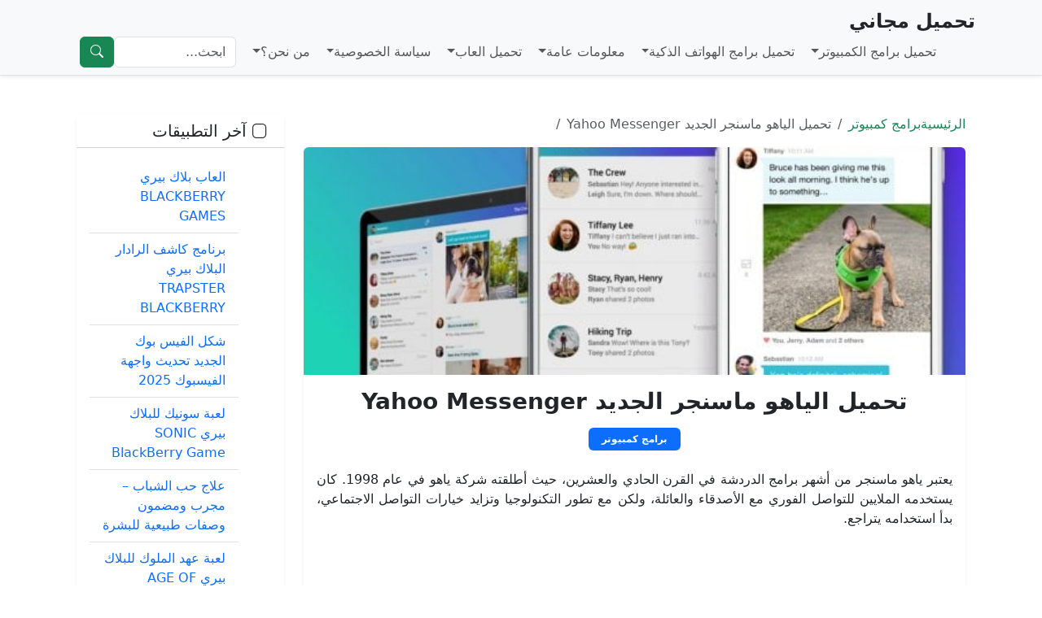

--- FILE ---
content_type: text/html; charset=UTF-8
request_url: https://www.t7mel.co/download-new-yahoo-messenger-2012/
body_size: 14252
content:
<!DOCTYPE html>
<html dir="rtl" lang="ar">
<head>
  <meta charset="UTF-8">
  <meta name="viewport" content="width=device-width, initial-scale=1">

  <link rel="profile" href="https://gmpg.org/xfn/11">
  <link rel="pingback" href="https://www.t7mel.co/xmlrpc.php">
  <link rel="alternate" hreflang="ar" href="https://www.t7mel.co/download-new-yahoo-messenger-2012/" type="text/html">

  <title>تحميل الياهو ماسنجر الجديد Yahoo Messenger</title>

  <!-- Bootstrap & Icons -->
  <link href="https://cdn.jsdelivr.net/npm/bootstrap@5.3.2/dist/css/bootstrap.min.css" rel="stylesheet">
  <link href="https://cdn.jsdelivr.net/npm/bootstrap-icons@1.10.5/font/bootstrap-icons.css" rel="stylesheet">

  <meta name='robots' content='index, follow, max-image-preview:large, max-snippet:-1, max-video-preview:-1' />

	<!-- This site is optimized with the Yoast SEO plugin v26.7 - https://yoast.com/wordpress/plugins/seo/ -->
	<meta name="description" content="تحميل الياهو ماسنجر الجديد 2012 حمل ونزل البرنامج الرهيب برنامج المحادثة والدردشة الصوتية او ا" />
	<link rel="canonical" href="https://www.t7mel.co/download-new-yahoo-messenger-2012/" />
	<meta property="og:locale" content="ar_AR" />
	<meta property="og:type" content="article" />
	<meta property="og:title" content="تحميل الياهو ماسنجر الجديد Yahoo Messenger" />
	<meta property="og:description" content="تحميل الياهو ماسنجر الجديد 2012 حمل ونزل البرنامج الرهيب برنامج المحادثة والدردشة الصوتية او ا" />
	<meta property="og:url" content="https://www.t7mel.co/download-new-yahoo-messenger-2012/" />
	<meta property="og:site_name" content="تحميل مجاني" />
	<meta property="article:published_time" content="2025-12-28T00:50:32+00:00" />
	<meta property="og:image" content="https://www.t7mel.co/wp-content/uploads/45906-Yahoo-Messenger-e1528464755950-8.jpg" />
	<meta property="og:image:width" content="574" />
	<meta property="og:image:height" content="458" />
	<meta property="og:image:type" content="image/jpeg" />
	<meta name="author" content="admin" />
	<meta name="twitter:card" content="summary_large_image" />
	<meta name="twitter:label1" content="كُتب بواسطة" />
	<meta name="twitter:data1" content="admin" />
	<script type="application/ld+json" class="yoast-schema-graph">{"@context":"https://schema.org","@graph":[{"@type":"Article","@id":"https://www.t7mel.co/download-new-yahoo-messenger-2012/#article","isPartOf":{"@id":"https://www.t7mel.co/download-new-yahoo-messenger-2012/"},"author":{"name":"admin","@id":"https://www.t7mel.co/#/schema/person/5bf2a4df7229fb49d641c6663f6cc817"},"headline":"تحميل الياهو ماسنجر الجديد Yahoo Messenger","datePublished":"2025-12-28T00:50:32+00:00","mainEntityOfPage":{"@id":"https://www.t7mel.co/download-new-yahoo-messenger-2012/"},"wordCount":2,"commentCount":0,"image":{"@id":"https://www.t7mel.co/download-new-yahoo-messenger-2012/#primaryimage"},"thumbnailUrl":"https://www.t7mel.co/wp-content/uploads/45906-Yahoo-Messenger-e1528464755950-8.jpg","articleSection":["برامج كمبيوتر"],"inLanguage":"ar","potentialAction":[{"@type":"CommentAction","name":"Comment","target":["https://www.t7mel.co/download-new-yahoo-messenger-2012/#respond"]}]},{"@type":"WebPage","@id":"https://www.t7mel.co/download-new-yahoo-messenger-2012/","url":"https://www.t7mel.co/download-new-yahoo-messenger-2012/","name":"تحميل الياهو ماسنجر الجديد Yahoo Messenger","isPartOf":{"@id":"https://www.t7mel.co/#website"},"primaryImageOfPage":{"@id":"https://www.t7mel.co/download-new-yahoo-messenger-2012/#primaryimage"},"image":{"@id":"https://www.t7mel.co/download-new-yahoo-messenger-2012/#primaryimage"},"thumbnailUrl":"https://www.t7mel.co/wp-content/uploads/45906-Yahoo-Messenger-e1528464755950-8.jpg","datePublished":"2025-12-28T00:50:32+00:00","author":{"@id":"https://www.t7mel.co/#/schema/person/5bf2a4df7229fb49d641c6663f6cc817"},"description":"تحميل الياهو ماسنجر الجديد 2012 حمل ونزل البرنامج الرهيب برنامج المحادثة والدردشة الصوتية او ا","breadcrumb":{"@id":"https://www.t7mel.co/download-new-yahoo-messenger-2012/#breadcrumb"},"inLanguage":"ar","potentialAction":[{"@type":"ReadAction","target":["https://www.t7mel.co/download-new-yahoo-messenger-2012/"]}]},{"@type":"ImageObject","inLanguage":"ar","@id":"https://www.t7mel.co/download-new-yahoo-messenger-2012/#primaryimage","url":"https://www.t7mel.co/wp-content/uploads/45906-Yahoo-Messenger-e1528464755950-8.jpg","contentUrl":"https://www.t7mel.co/wp-content/uploads/45906-Yahoo-Messenger-e1528464755950-8.jpg","width":574,"height":458},{"@type":"BreadcrumbList","@id":"https://www.t7mel.co/download-new-yahoo-messenger-2012/#breadcrumb","itemListElement":[{"@type":"ListItem","position":1,"name":"تحميل مجاني","item":"https://www.t7mel.co/"},{"@type":"ListItem","position":2,"name":"برامج كمبيوتر","item":"https://www.t7mel.co/computers/"},{"@type":"ListItem","position":3,"name":"تحميل الياهو ماسنجر الجديد Yahoo Messenger"}]},{"@type":"WebSite","@id":"https://www.t7mel.co/#website","url":"https://www.t7mel.co/","name":"تحميل مجاني","description":"","potentialAction":[{"@type":"SearchAction","target":{"@type":"EntryPoint","urlTemplate":"https://www.t7mel.co/?s={search_term_string}"},"query-input":{"@type":"PropertyValueSpecification","valueRequired":true,"valueName":"search_term_string"}}],"inLanguage":"ar"},{"@type":"Person","@id":"https://www.t7mel.co/#/schema/person/5bf2a4df7229fb49d641c6663f6cc817","name":"admin","image":{"@type":"ImageObject","inLanguage":"ar","@id":"https://www.t7mel.co/#/schema/person/image/","url":"https://secure.gravatar.com/avatar/75bd6e93b605306a2a3fc6fd03db14c9764bf4cf0ac29f49ea31de17ca31ae80?s=96&d=mm&r=g","contentUrl":"https://secure.gravatar.com/avatar/75bd6e93b605306a2a3fc6fd03db14c9764bf4cf0ac29f49ea31de17ca31ae80?s=96&d=mm&r=g","caption":"admin"},"url":"https://www.t7mel.co/author/admin/"}]}</script>
	<!-- / Yoast SEO plugin. -->


<link rel='dns-prefetch' href='//stats.wp.com' />
<link rel="alternate" type="application/rss+xml" title="تحميل مجاني &laquo; تحميل الياهو ماسنجر الجديد Yahoo Messenger خلاصة التعليقات" href="https://www.t7mel.co/download-new-yahoo-messenger-2012/feed/" />
<link rel="alternate" title="oEmbed (JSON)" type="application/json+oembed" href="https://www.t7mel.co/wp-json/oembed/1.0/embed?url=https%3A%2F%2Fwww.t7mel.co%2Fdownload-new-yahoo-messenger-2012%2F" />
<link rel="alternate" title="oEmbed (XML)" type="text/xml+oembed" href="https://www.t7mel.co/wp-json/oembed/1.0/embed?url=https%3A%2F%2Fwww.t7mel.co%2Fdownload-new-yahoo-messenger-2012%2F&#038;format=xml" />
<style id='wp-img-auto-sizes-contain-inline-css' type='text/css'>
img:is([sizes=auto i],[sizes^="auto," i]){contain-intrinsic-size:3000px 1500px}
/*# sourceURL=wp-img-auto-sizes-contain-inline-css */
</style>
<style id='wp-emoji-styles-inline-css' type='text/css'>

	img.wp-smiley, img.emoji {
		display: inline !important;
		border: none !important;
		box-shadow: none !important;
		height: 1em !important;
		width: 1em !important;
		margin: 0 0.07em !important;
		vertical-align: -0.1em !important;
		background: none !important;
		padding: 0 !important;
	}
/*# sourceURL=wp-emoji-styles-inline-css */
</style>
<style id='wp-block-library-inline-css' type='text/css'>
:root{--wp-block-synced-color:#7a00df;--wp-block-synced-color--rgb:122,0,223;--wp-bound-block-color:var(--wp-block-synced-color);--wp-editor-canvas-background:#ddd;--wp-admin-theme-color:#007cba;--wp-admin-theme-color--rgb:0,124,186;--wp-admin-theme-color-darker-10:#006ba1;--wp-admin-theme-color-darker-10--rgb:0,107,160.5;--wp-admin-theme-color-darker-20:#005a87;--wp-admin-theme-color-darker-20--rgb:0,90,135;--wp-admin-border-width-focus:2px}@media (min-resolution:192dpi){:root{--wp-admin-border-width-focus:1.5px}}.wp-element-button{cursor:pointer}:root .has-very-light-gray-background-color{background-color:#eee}:root .has-very-dark-gray-background-color{background-color:#313131}:root .has-very-light-gray-color{color:#eee}:root .has-very-dark-gray-color{color:#313131}:root .has-vivid-green-cyan-to-vivid-cyan-blue-gradient-background{background:linear-gradient(135deg,#00d084,#0693e3)}:root .has-purple-crush-gradient-background{background:linear-gradient(135deg,#34e2e4,#4721fb 50%,#ab1dfe)}:root .has-hazy-dawn-gradient-background{background:linear-gradient(135deg,#faaca8,#dad0ec)}:root .has-subdued-olive-gradient-background{background:linear-gradient(135deg,#fafae1,#67a671)}:root .has-atomic-cream-gradient-background{background:linear-gradient(135deg,#fdd79a,#004a59)}:root .has-nightshade-gradient-background{background:linear-gradient(135deg,#330968,#31cdcf)}:root .has-midnight-gradient-background{background:linear-gradient(135deg,#020381,#2874fc)}:root{--wp--preset--font-size--normal:16px;--wp--preset--font-size--huge:42px}.has-regular-font-size{font-size:1em}.has-larger-font-size{font-size:2.625em}.has-normal-font-size{font-size:var(--wp--preset--font-size--normal)}.has-huge-font-size{font-size:var(--wp--preset--font-size--huge)}.has-text-align-center{text-align:center}.has-text-align-left{text-align:left}.has-text-align-right{text-align:right}.has-fit-text{white-space:nowrap!important}#end-resizable-editor-section{display:none}.aligncenter{clear:both}.items-justified-left{justify-content:flex-start}.items-justified-center{justify-content:center}.items-justified-right{justify-content:flex-end}.items-justified-space-between{justify-content:space-between}.screen-reader-text{border:0;clip-path:inset(50%);height:1px;margin:-1px;overflow:hidden;padding:0;position:absolute;width:1px;word-wrap:normal!important}.screen-reader-text:focus{background-color:#ddd;clip-path:none;color:#444;display:block;font-size:1em;height:auto;left:5px;line-height:normal;padding:15px 23px 14px;text-decoration:none;top:5px;width:auto;z-index:100000}html :where(.has-border-color){border-style:solid}html :where([style*=border-top-color]){border-top-style:solid}html :where([style*=border-right-color]){border-right-style:solid}html :where([style*=border-bottom-color]){border-bottom-style:solid}html :where([style*=border-left-color]){border-left-style:solid}html :where([style*=border-width]){border-style:solid}html :where([style*=border-top-width]){border-top-style:solid}html :where([style*=border-right-width]){border-right-style:solid}html :where([style*=border-bottom-width]){border-bottom-style:solid}html :where([style*=border-left-width]){border-left-style:solid}html :where(img[class*=wp-image-]){height:auto;max-width:100%}:where(figure){margin:0 0 1em}html :where(.is-position-sticky){--wp-admin--admin-bar--position-offset:var(--wp-admin--admin-bar--height,0px)}@media screen and (max-width:600px){html :where(.is-position-sticky){--wp-admin--admin-bar--position-offset:0px}}

/*# sourceURL=wp-block-library-inline-css */
</style><style id='global-styles-inline-css' type='text/css'>
:root{--wp--preset--aspect-ratio--square: 1;--wp--preset--aspect-ratio--4-3: 4/3;--wp--preset--aspect-ratio--3-4: 3/4;--wp--preset--aspect-ratio--3-2: 3/2;--wp--preset--aspect-ratio--2-3: 2/3;--wp--preset--aspect-ratio--16-9: 16/9;--wp--preset--aspect-ratio--9-16: 9/16;--wp--preset--color--black: #000000;--wp--preset--color--cyan-bluish-gray: #abb8c3;--wp--preset--color--white: #ffffff;--wp--preset--color--pale-pink: #f78da7;--wp--preset--color--vivid-red: #cf2e2e;--wp--preset--color--luminous-vivid-orange: #ff6900;--wp--preset--color--luminous-vivid-amber: #fcb900;--wp--preset--color--light-green-cyan: #7bdcb5;--wp--preset--color--vivid-green-cyan: #00d084;--wp--preset--color--pale-cyan-blue: #8ed1fc;--wp--preset--color--vivid-cyan-blue: #0693e3;--wp--preset--color--vivid-purple: #9b51e0;--wp--preset--gradient--vivid-cyan-blue-to-vivid-purple: linear-gradient(135deg,rgb(6,147,227) 0%,rgb(155,81,224) 100%);--wp--preset--gradient--light-green-cyan-to-vivid-green-cyan: linear-gradient(135deg,rgb(122,220,180) 0%,rgb(0,208,130) 100%);--wp--preset--gradient--luminous-vivid-amber-to-luminous-vivid-orange: linear-gradient(135deg,rgb(252,185,0) 0%,rgb(255,105,0) 100%);--wp--preset--gradient--luminous-vivid-orange-to-vivid-red: linear-gradient(135deg,rgb(255,105,0) 0%,rgb(207,46,46) 100%);--wp--preset--gradient--very-light-gray-to-cyan-bluish-gray: linear-gradient(135deg,rgb(238,238,238) 0%,rgb(169,184,195) 100%);--wp--preset--gradient--cool-to-warm-spectrum: linear-gradient(135deg,rgb(74,234,220) 0%,rgb(151,120,209) 20%,rgb(207,42,186) 40%,rgb(238,44,130) 60%,rgb(251,105,98) 80%,rgb(254,248,76) 100%);--wp--preset--gradient--blush-light-purple: linear-gradient(135deg,rgb(255,206,236) 0%,rgb(152,150,240) 100%);--wp--preset--gradient--blush-bordeaux: linear-gradient(135deg,rgb(254,205,165) 0%,rgb(254,45,45) 50%,rgb(107,0,62) 100%);--wp--preset--gradient--luminous-dusk: linear-gradient(135deg,rgb(255,203,112) 0%,rgb(199,81,192) 50%,rgb(65,88,208) 100%);--wp--preset--gradient--pale-ocean: linear-gradient(135deg,rgb(255,245,203) 0%,rgb(182,227,212) 50%,rgb(51,167,181) 100%);--wp--preset--gradient--electric-grass: linear-gradient(135deg,rgb(202,248,128) 0%,rgb(113,206,126) 100%);--wp--preset--gradient--midnight: linear-gradient(135deg,rgb(2,3,129) 0%,rgb(40,116,252) 100%);--wp--preset--font-size--small: 13px;--wp--preset--font-size--medium: 20px;--wp--preset--font-size--large: 36px;--wp--preset--font-size--x-large: 42px;--wp--preset--spacing--20: 0.44rem;--wp--preset--spacing--30: 0.67rem;--wp--preset--spacing--40: 1rem;--wp--preset--spacing--50: 1.5rem;--wp--preset--spacing--60: 2.25rem;--wp--preset--spacing--70: 3.38rem;--wp--preset--spacing--80: 5.06rem;--wp--preset--shadow--natural: 6px 6px 9px rgba(0, 0, 0, 0.2);--wp--preset--shadow--deep: 12px 12px 50px rgba(0, 0, 0, 0.4);--wp--preset--shadow--sharp: 6px 6px 0px rgba(0, 0, 0, 0.2);--wp--preset--shadow--outlined: 6px 6px 0px -3px rgb(255, 255, 255), 6px 6px rgb(0, 0, 0);--wp--preset--shadow--crisp: 6px 6px 0px rgb(0, 0, 0);}:where(.is-layout-flex){gap: 0.5em;}:where(.is-layout-grid){gap: 0.5em;}body .is-layout-flex{display: flex;}.is-layout-flex{flex-wrap: wrap;align-items: center;}.is-layout-flex > :is(*, div){margin: 0;}body .is-layout-grid{display: grid;}.is-layout-grid > :is(*, div){margin: 0;}:where(.wp-block-columns.is-layout-flex){gap: 2em;}:where(.wp-block-columns.is-layout-grid){gap: 2em;}:where(.wp-block-post-template.is-layout-flex){gap: 1.25em;}:where(.wp-block-post-template.is-layout-grid){gap: 1.25em;}.has-black-color{color: var(--wp--preset--color--black) !important;}.has-cyan-bluish-gray-color{color: var(--wp--preset--color--cyan-bluish-gray) !important;}.has-white-color{color: var(--wp--preset--color--white) !important;}.has-pale-pink-color{color: var(--wp--preset--color--pale-pink) !important;}.has-vivid-red-color{color: var(--wp--preset--color--vivid-red) !important;}.has-luminous-vivid-orange-color{color: var(--wp--preset--color--luminous-vivid-orange) !important;}.has-luminous-vivid-amber-color{color: var(--wp--preset--color--luminous-vivid-amber) !important;}.has-light-green-cyan-color{color: var(--wp--preset--color--light-green-cyan) !important;}.has-vivid-green-cyan-color{color: var(--wp--preset--color--vivid-green-cyan) !important;}.has-pale-cyan-blue-color{color: var(--wp--preset--color--pale-cyan-blue) !important;}.has-vivid-cyan-blue-color{color: var(--wp--preset--color--vivid-cyan-blue) !important;}.has-vivid-purple-color{color: var(--wp--preset--color--vivid-purple) !important;}.has-black-background-color{background-color: var(--wp--preset--color--black) !important;}.has-cyan-bluish-gray-background-color{background-color: var(--wp--preset--color--cyan-bluish-gray) !important;}.has-white-background-color{background-color: var(--wp--preset--color--white) !important;}.has-pale-pink-background-color{background-color: var(--wp--preset--color--pale-pink) !important;}.has-vivid-red-background-color{background-color: var(--wp--preset--color--vivid-red) !important;}.has-luminous-vivid-orange-background-color{background-color: var(--wp--preset--color--luminous-vivid-orange) !important;}.has-luminous-vivid-amber-background-color{background-color: var(--wp--preset--color--luminous-vivid-amber) !important;}.has-light-green-cyan-background-color{background-color: var(--wp--preset--color--light-green-cyan) !important;}.has-vivid-green-cyan-background-color{background-color: var(--wp--preset--color--vivid-green-cyan) !important;}.has-pale-cyan-blue-background-color{background-color: var(--wp--preset--color--pale-cyan-blue) !important;}.has-vivid-cyan-blue-background-color{background-color: var(--wp--preset--color--vivid-cyan-blue) !important;}.has-vivid-purple-background-color{background-color: var(--wp--preset--color--vivid-purple) !important;}.has-black-border-color{border-color: var(--wp--preset--color--black) !important;}.has-cyan-bluish-gray-border-color{border-color: var(--wp--preset--color--cyan-bluish-gray) !important;}.has-white-border-color{border-color: var(--wp--preset--color--white) !important;}.has-pale-pink-border-color{border-color: var(--wp--preset--color--pale-pink) !important;}.has-vivid-red-border-color{border-color: var(--wp--preset--color--vivid-red) !important;}.has-luminous-vivid-orange-border-color{border-color: var(--wp--preset--color--luminous-vivid-orange) !important;}.has-luminous-vivid-amber-border-color{border-color: var(--wp--preset--color--luminous-vivid-amber) !important;}.has-light-green-cyan-border-color{border-color: var(--wp--preset--color--light-green-cyan) !important;}.has-vivid-green-cyan-border-color{border-color: var(--wp--preset--color--vivid-green-cyan) !important;}.has-pale-cyan-blue-border-color{border-color: var(--wp--preset--color--pale-cyan-blue) !important;}.has-vivid-cyan-blue-border-color{border-color: var(--wp--preset--color--vivid-cyan-blue) !important;}.has-vivid-purple-border-color{border-color: var(--wp--preset--color--vivid-purple) !important;}.has-vivid-cyan-blue-to-vivid-purple-gradient-background{background: var(--wp--preset--gradient--vivid-cyan-blue-to-vivid-purple) !important;}.has-light-green-cyan-to-vivid-green-cyan-gradient-background{background: var(--wp--preset--gradient--light-green-cyan-to-vivid-green-cyan) !important;}.has-luminous-vivid-amber-to-luminous-vivid-orange-gradient-background{background: var(--wp--preset--gradient--luminous-vivid-amber-to-luminous-vivid-orange) !important;}.has-luminous-vivid-orange-to-vivid-red-gradient-background{background: var(--wp--preset--gradient--luminous-vivid-orange-to-vivid-red) !important;}.has-very-light-gray-to-cyan-bluish-gray-gradient-background{background: var(--wp--preset--gradient--very-light-gray-to-cyan-bluish-gray) !important;}.has-cool-to-warm-spectrum-gradient-background{background: var(--wp--preset--gradient--cool-to-warm-spectrum) !important;}.has-blush-light-purple-gradient-background{background: var(--wp--preset--gradient--blush-light-purple) !important;}.has-blush-bordeaux-gradient-background{background: var(--wp--preset--gradient--blush-bordeaux) !important;}.has-luminous-dusk-gradient-background{background: var(--wp--preset--gradient--luminous-dusk) !important;}.has-pale-ocean-gradient-background{background: var(--wp--preset--gradient--pale-ocean) !important;}.has-electric-grass-gradient-background{background: var(--wp--preset--gradient--electric-grass) !important;}.has-midnight-gradient-background{background: var(--wp--preset--gradient--midnight) !important;}.has-small-font-size{font-size: var(--wp--preset--font-size--small) !important;}.has-medium-font-size{font-size: var(--wp--preset--font-size--medium) !important;}.has-large-font-size{font-size: var(--wp--preset--font-size--large) !important;}.has-x-large-font-size{font-size: var(--wp--preset--font-size--x-large) !important;}
/*# sourceURL=global-styles-inline-css */
</style>

<style id='classic-theme-styles-inline-css' type='text/css'>
/*! This file is auto-generated */
.wp-block-button__link{color:#fff;background-color:#32373c;border-radius:9999px;box-shadow:none;text-decoration:none;padding:calc(.667em + 2px) calc(1.333em + 2px);font-size:1.125em}.wp-block-file__button{background:#32373c;color:#fff;text-decoration:none}
/*# sourceURL=/wp-includes/css/classic-themes.min.css */
</style>
<link rel='stylesheet' id='contact-form-7-css' href='https://www.t7mel.co/wp-content/plugins/contact-form-7/includes/css/styles.css?ver=6.1.4' type='text/css' media='all' />
<link rel='stylesheet' id='contact-form-7-rtl-css' href='https://www.t7mel.co/wp-content/plugins/contact-form-7/includes/css/styles-rtl.css?ver=6.1.4' type='text/css' media='all' />
<link rel="https://api.w.org/" href="https://www.t7mel.co/wp-json/" /><link rel="alternate" title="JSON" type="application/json" href="https://www.t7mel.co/wp-json/wp/v2/posts/3669" /><link rel="EditURI" type="application/rsd+xml" title="RSD" href="https://www.t7mel.co/xmlrpc.php?rsd" />
<meta name="generator" content="WordPress 6.9" />
<link rel='shortlink' href='https://www.t7mel.co/?p=3669' />
	<style>img#wpstats{display:none}</style>
		</head>

<body class="rtl wp-singular post-template-default single single-post postid-3669 single-format-standard wp-theme-t7mel">

<!-- ✅ الهيدر -->
<header class="bg-light border-bottom shadow-sm sticky-top">
  <div class="container">
    <div class="d-flex justify-content-between align-items-center flex-wrap py-2">

      <!-- ✅ الشعار -->
      <a href="https://www.t7mel.co/" class="navbar-brand fw-bold text-dark fs-4 mb-2 mb-lg-0">
        تحميل مجاني      </a>

      <!-- ✅ القائمة -->
      <nav class="navbar navbar-expand-lg navbar-light p-0">
        <button class="navbar-toggler" type="button" data-bs-toggle="collapse" data-bs-target="#mainMenu" aria-controls="mainMenu" aria-expanded="false" aria-label="Toggle navigation">
          <span class="navbar-toggler-icon"></span>
        </button>

        <div class="collapse navbar-collapse" id="mainMenu">
          <ul id="menu-%d8%a7%d9%84%d9%87%d9%8a%d8%af%d8%b1" class="navbar-nav ms-auto mb-2 mb-lg-0"><li class="nav-item dropdown"><a href="https://www.t7mel.co/computers/" class="nav-link dropdown-toggle" data-bs-toggle="dropdown">تحميل برامج الكمبيوتر</a><ul class="dropdown-menu"><li class="nav-item dropdown"><a href="https://www.t7mel.co/islamic-software/" class="dropdown-item" >تحميل برامج اسلامية</a><ul class="dropdown-menu"><li class="nav-item "><a href="https://www.t7mel.co/mp3-quran-full-audio/" class="dropdown-item" >تحميل القران الكريم كاملا MP3</a></li><li class="nav-item "><a href="https://www.t7mel.co/quran-sura-mp3/" class="dropdown-item" >تحميل سور قران منوعة mp3 بأصوات مشايخ مختلفة كاملة مجانا وبجودة عالية</a></li>	</ul>
</li><li class="nav-item dropdown"><a href="https://www.t7mel.co/free-download/" class="dropdown-item" >تحميل البرامج المجانية</a><ul class="dropdown-menu"><li class="nav-item "><a href="https://www.t7mel.co/download-free/" class="dropdown-item" >تحميل مجانا</a></li><li class="nav-item "><a href="https://www.t7mel.co/computer/" class="dropdown-item" >تحميل برامج الكمبيوتر</a></li><li class="nav-item "><a href="https://www.t7mel.co/arabfull/" class="dropdown-item" >تحميل برامج بالعرب كاملة</a></li>	</ul>
</li></ul>
</li><li class="nav-item dropdown"><a href="https://www.t7mel.co/mobile/" class="nav-link dropdown-toggle" data-bs-toggle="dropdown">تحميل برامج الهواتف الذكية</a><ul class="dropdown-menu"><li class="nav-item "><a href="https://www.t7mel.co/mobile-software/" class="dropdown-item" >تحميل برامج المحمول</a></li><li class="nav-item "><a href="https://www.t7mel.co/android-app/" class="dropdown-item" >تحميل تطبيقات اندرويد</a></li><li class="nav-item "><a href="https://www.t7mel.co/android/" class="dropdown-item" >تحميل برامج اندرويد</a></li><li class="nav-item "><a href="https://www.t7mel.co/iphone/" class="dropdown-item" >تحميل تطبيقات ايفون</a></li><li class="nav-item "><a href="https://www.t7mel.co/blackberry/" class="dropdown-item" >تحميل تطبيقات بلاك بيري</a></li><li class="nav-item "><a href="https://www.t7mel.co/mobile-themes/" class="dropdown-item" >ثيمات جوال</a></li><li class="nav-item "><a href="https://www.t7mel.co/wallpapers/" class="dropdown-item" >خلفيات كمبيوتر وجوال</a></li></ul>
</li><li class="nav-item dropdown"><a href="https://www.t7mel.co/info/" class="nav-link dropdown-toggle" data-bs-toggle="dropdown">معلومات عامة</a><ul class="dropdown-menu"><li class="nav-item "><a href="https://www.t7mel.co/ways/" class="dropdown-item" >طريقة عمل</a></li><li class="nav-item "><a href="https://www.t7mel.co/drivers/" class="dropdown-item" >تعريفات أجهزة</a></li></ul>
</li><li class="nav-item dropdown"><a href="https://games.t7mel.co/" class="nav-link dropdown-toggle" data-bs-toggle="dropdown">تحميل العاب</a><ul class="dropdown-menu"><li class="nav-item "><a href="https://www.t7mel.co/freegames/" class="dropdown-item" >تحميل العاب مجانا</a></li><li class="nav-item "><a href="https://www.t7mel.co/mobile-games/" class="dropdown-item" >تحميل العاب هواتف محمولة</a></li><li class="nav-item "><a href="https://games.t7mel.co/pc-games/" class="dropdown-item" >ألعاب كمبيوتر</a></li><li class="nav-item "><a href="https://games.t7mel.co/android/" class="dropdown-item" >ألعاب أندرويد</a></li><li class="nav-item "><a href="https://games.t7mel.co/iphone/" class="dropdown-item" >ألعاب ايفون وايباد</a></li><li class="nav-item "><a href="https://games.t7mel.co/action/" class="dropdown-item" >العاب اكشن</a></li><li class="nav-item "><a href="https://games.t7mel.co/cars/" class="dropdown-item" >العاب سيارات</a></li></ul>
</li><li class="nav-item dropdown"><a href="https://www.t7mel.co/privacy/" class="nav-link dropdown-toggle" data-bs-toggle="dropdown">سياسة الخصوصية</a><ul class="dropdown-menu"><li class="nav-item "><a href="https://www.t7mel.co/cookies-policy/" class="dropdown-item" >الارتباط (الكوكيز)</a></li><li class="nav-item "><a href="https://www.t7mel.co/dmca/" class="dropdown-item" >حقوق الملكية</a></li></ul>
</li><li class="nav-item dropdown"><a href="https://www.t7mel.co/about-us/" class="nav-link dropdown-toggle" data-bs-toggle="dropdown">من نحن؟</a><ul class="dropdown-menu"><li class="nav-item "><a href="https://www.t7mel.co/contact/" class="dropdown-item" >اتصل بنا</a></li></ul>
</li></ul>
          <!-- ✅ محرك البحث -->
          <form class="d-flex ms-lg-3 mt-3 mt-lg-0" method="get" action="https://www.t7mel.co/">
            <input class="form-control me-2" type="search" placeholder="ابحث..." name="s" value="">
            <button class="btn btn-success" type="submit"><i class="bi bi-search"></i></button>
          </form>
        </div>
      </nav>

    </div>
  </div>
</header>

<!-- ✅ بداية الصفحة -->
<main class="container my-4">

<div class="container my-5">
  <div class="row">

    <!-- ✅ المحتوى الرئيسي -->
    <div class="col-lg-9">

      
        <!-- ====== Breadcrumb احترافي ====== -->
        <nav aria-label="breadcrumb" class="mb-3">
          <ol class="breadcrumb bg-transparent p-0 m-0">
            <li class="breadcrumb-item">
              <a href="https://www.t7mel.co/" class="text-decoration-none text-success">الرئيسية</a>
            </li>
                          <li class="breadcrumb-item">
                <a href="https://www.t7mel.co/computers/" class="text-decoration-none text-success">برامج كمبيوتر</a>
              </li>
                        <li class="breadcrumb-item active" aria-current="page">تحميل الياهو ماسنجر الجديد Yahoo Messenger</li>
          </ol>
        </nav>

        
        <article class="card shadow-sm border-0 mb-4">

          <!-- ✅ صورة مميزة (صغيرة) للمنشور الحالي -->
                      <div class="card-img-top">
              <img width="574" height="458" src="https://www.t7mel.co/wp-content/uploads/45906-Yahoo-Messenger-e1528464755950-8.jpg" class="img-fluid w-100 rounded-top wp-post-image" alt="تحميل الياهو ماسنجر الجديد Yahoo Messenger" style="height: 280px; object-fit: cover;" decoding="async" fetchpriority="high" srcset="https://www.t7mel.co/wp-content/uploads/45906-Yahoo-Messenger-e1528464755950-8.jpg 574w, https://www.t7mel.co/wp-content/uploads/45906-Yahoo-Messenger-e1528464755950-8-300x239.jpg 300w" sizes="(max-width: 574px) 100vw, 574px" />            </div>
          
          <div class="card-body">

            <!-- ✅ عنوان -->
            <h1 class="card-title mb-3 text-center fw-bold fs-3">تحميل الياهو ماسنجر الجديد Yahoo Messenger</h1>

            <!-- ✅ التصنيف (شارة) -->
                          <div class="text-center mb-4">
                <a href="https://www.t7mel.co/computers/" class="badge bg-primary text-white text-decoration-none px-3 py-2">
                  برامج كمبيوتر                </a>
              </div>
            
            <!-- ✅ المحتوى -->
            <div class="entry-content mb-4" style="text-align: justify;">
              <p>يعتبر ياهو ماسنجر من أشهر برامج الدردشة في القرن الحادي والعشرين، حيث أطلقته شركة ياهو في عام 1998. كان يستخدمه الملايين للتواصل الفوري مع الأصدقاء والعائلة، ولكن مع تطور التكنولوجيا وتزايد خيارات التواصل الاجتماعي، بدأ استخدامه يتراجع.</p><div class='code-block code-block-1' style='margin: 8px auto; text-align: center; display: block; clear: both;'>
<script async src="https://pagead2.googlesyndication.com/pagead/js/adsbygoogle.js"></script>
<!-- t7mel__1 -->
<ins class="adsbygoogle"
     style="display:block"
     data-ad-client="ca-pub-2416307917035388"
     data-ad-slot="2679861749"
     data-ad-format="auto"
     data-full-width-responsive="true"></ins>
<script>
     (adsbygoogle = window.adsbygoogle || []).push({});
</script></div>

<p>على الرغم من أنه تم إيقاف خدمة ياهو ماسنجر في عام 2018، إلا أن الذكريات المرتبطة به لا تزال قائمة. كان ياهو ماسنجر يتميز بواجهة مستخدم بسيطة وميزات مبتكرة مثل الرسائل الفورية، والدردشة الصوتية، ومكالمات الفيديو، بالإضافة إلى إمكانية مشاركة الملفات. كما كانت هناك إمكانية تخصيص حالة المستخدم وتغيير رموز التعبيرات، مما جعل تجربة الدردشة أكثر تفاعلية.</p>
<p>إذا كنت تبحث عن الوصل من جديد إلى روح ياهو ماسنجر، فإن الخيارات المتاحة الآن تشمل العديد من تطبيقات الدردشة البديلة التي تقدم ميزات مشابهة. يمكنك استخدام تطبيقات مثل واتساب، تيليجرام، وفيسبوك ماسنجر. تقدم هذه التطبيقات تحديثات مستمرة وميزات جديدة تجعلها شديدة التنافس في عالم التواصل الاجتماعي.</p>
<p>لكن إذا كنت مهتما بتجربة الطابع القديم للياهو ماسنجر، يمكنك البحث عن إصدارات قديمة أو محاكيات تقدم تجربة مشابهة لواجهة البرنامج القديمة. كما يمكنك التفكير في الانضمام إلى مجتمعات ومنتديات عبر الإنترنت حيث يشارك المستخدمون ذكرياتهم وتجاربهم عن ياهو ماسنجر.</p>
<p>بشكل عام، تظل تجربة ياهو ماسنجر جزءا من التراث الرقمي للكثيرين، ومع التطورات التكنولوجية المستمرة، يبقى التواصل الفوري أداة حيوية في حياتنا اليومية.</p>
<div class='code-block code-block-2' style='margin: 8px auto; text-align: center; display: block; clear: both;'>
<script async src="https://pagead2.googlesyndication.com/pagead/js/adsbygoogle.js"></script>
<ins class="adsbygoogle"
     style="display:block"
     data-ad-format="fluid"
     data-ad-layout-key="-gw-3+1f-3d+2z"
     data-ad-client="ca-pub-2416307917035388"
     data-ad-slot="9053698401"></ins>
<script>
     (adsbygoogle = window.adsbygoogle || []).push({});
</script></div>
<!-- CONTENT END 1 -->
            </div>

            <!-- ✅ زر التحميل -->
            <div class="text-center mb-3">
              <a target="_blank" rel="nofollow" href="https://links.dlgames.co/?t7=3669" class="btn btn-success btn-lg px-5 rounded-pill shadow-sm">
                <i class="bi bi-download me-2"></i> صفحة التحميل
              </a>
            </div>

            <!-- ✅ الوسوم -->
            
            <!-- ❌ تمت إزالة أزرار السابق/التالي حسب طلبك -->

            <!-- ✅ ألعاب ذات صلة (حقيقية) + fallback للصورة -->
            <h4 class="mt-4 mb-3">ألعاب ذات صلة</h4>
            <div class="row row-cols-2 row-cols-md-6 g-3">

                                <div class="col">
                    <div class="card h-100 text-center border-0 shadow-sm">
                      <a href="https://www.t7mel.co/skype-download-new/" class="text-decoration-none d-block">
                        <img src="https://www.t7mel.co/wp-content/uploads/تنزيل-1-3-300x158.png" alt="تحميل سكاي بي – SKYPE DOWNLOAD كامل مجانا برابط واحد" class="img-fluid w-100 rounded-top" style="height: 130px; object-fit: cover;" data-fallback="&lt;div class=&quot;d-flex align-items-center justify-content-center rounded-top&quot; style=&quot;height:130px;background:#e9ecef;color:#6c757d;font-weight:600;&quot;&gt;بدون صورة&lt;/div&gt;" onerror="this.onerror=null;this.outerHTML=this.getAttribute('data-fallback');" />                        <div class="card-body p-2">
                          <h6 class="card-title small text-dark m-0">تحميل سكاي بي – SKYPE DOWNLOAD كامل مجانا برابط واحد</h6>
                        </div>
                      </a>
                    </div>
                  </div>
                                  <div class="col">
                    <div class="card h-100 text-center border-0 shadow-sm">
                      <a href="https://www.t7mel.co/whatsapp-blackberry/" class="text-decoration-none d-block">
                        <img src="https://www.t7mel.co/wp-content/uploads/320166145220856D8AAD988D98AD8AAD8B1-1-300x151.jpg" alt="رابط الواتس اب للبلاك بيري WhatsApp" class="img-fluid w-100 rounded-top" style="height: 130px; object-fit: cover;" data-fallback="&lt;div class=&quot;d-flex align-items-center justify-content-center rounded-top&quot; style=&quot;height:130px;background:#e9ecef;color:#6c757d;font-weight:600;&quot;&gt;بدون صورة&lt;/div&gt;" onerror="this.onerror=null;this.outerHTML=this.getAttribute('data-fallback');" />                        <div class="card-body p-2">
                          <h6 class="card-title small text-dark m-0">رابط الواتس اب للبلاك بيري WhatsApp</h6>
                        </div>
                      </a>
                    </div>
                  </div>
                                  <div class="col">
                    <div class="card h-100 text-center border-0 shadow-sm">
                      <a href="https://www.t7mel.co/download-paltalk-101/" class="text-decoration-none d-block">
                        <img src="https://www.t7mel.co/wp-content/uploads/Screenshot_3-300x155.png" alt="تحميل البالتوك آخر اصدار DOWNLOAD PALTALK 10.1" class="img-fluid w-100 rounded-top" style="height: 130px; object-fit: cover;" data-fallback="&lt;div class=&quot;d-flex align-items-center justify-content-center rounded-top&quot; style=&quot;height:130px;background:#e9ecef;color:#6c757d;font-weight:600;&quot;&gt;بدون صورة&lt;/div&gt;" onerror="this.onerror=null;this.outerHTML=this.getAttribute('data-fallback');" />                        <div class="card-body p-2">
                          <h6 class="card-title small text-dark m-0">تحميل البالتوك آخر اصدار DOWNLOAD PALTALK 10.1</h6>
                        </div>
                      </a>
                    </div>
                  </div>
                                  <div class="col">
                    <div class="card h-100 text-center border-0 shadow-sm">
                      <a href="https://www.t7mel.co/alathan/" class="text-decoration-none d-block">
                        <img src="https://www.t7mel.co/wp-content/uploads/2025_9_20_11_35_51_335-300x169.webp" alt="برنامج الأذان المجاني لسماع الأذان بشكل أتوماتيكي خمس مرات في اليوم" class="img-fluid w-100 rounded-top" style="height: 130px; object-fit: cover;" data-fallback="&lt;div class=&quot;d-flex align-items-center justify-content-center rounded-top&quot; style=&quot;height:130px;background:#e9ecef;color:#6c757d;font-weight:600;&quot;&gt;بدون صورة&lt;/div&gt;" onerror="this.onerror=null;this.outerHTML=this.getAttribute('data-fallback');" />                        <div class="card-body p-2">
                          <h6 class="card-title small text-dark m-0">برنامج الأذان المجاني لسماع الأذان بشكل أتوماتيكي خمس مرات في اليوم</h6>
                        </div>
                      </a>
                    </div>
                  </div>
                                  <div class="col">
                    <div class="card h-100 text-center border-0 shadow-sm">
                      <a href="https://www.t7mel.co/download-proxy/" class="text-decoration-none d-block">
                        <img src="https://www.t7mel.co/wp-content/uploads/Top-5-Free-VPN-Apps-For-Android-300x150.png" alt="تحميل برنامج بروكسي لفتح المواقع المحجوبة" class="img-fluid w-100 rounded-top" style="height: 130px; object-fit: cover;" data-fallback="&lt;div class=&quot;d-flex align-items-center justify-content-center rounded-top&quot; style=&quot;height:130px;background:#e9ecef;color:#6c757d;font-weight:600;&quot;&gt;بدون صورة&lt;/div&gt;" onerror="this.onerror=null;this.outerHTML=this.getAttribute('data-fallback');" />                        <div class="card-body p-2">
                          <h6 class="card-title small text-dark m-0">تحميل برنامج بروكسي لفتح المواقع المحجوبة</h6>
                        </div>
                      </a>
                    </div>
                  </div>
                                  <div class="col">
                    <div class="card h-100 text-center border-0 shadow-sm">
                      <a href="https://www.t7mel.co/hotspot-shield-download/" class="text-decoration-none d-block">
                        <img src="https://www.t7mel.co/wp-content/uploads/D8AAD8ADD985D98AD984-D987D988D8AA-D8B3D8A8D988D8AA-D8B4D98AD984D8AF-D8B9D8B1D8A8D98A-4-300x210.jpg" alt="تحميل هوت سبوت شيلد HOTSPOT SHIELD DOWNLOAD" class="img-fluid w-100 rounded-top" style="height: 130px; object-fit: cover;" data-fallback="&lt;div class=&quot;d-flex align-items-center justify-content-center rounded-top&quot; style=&quot;height:130px;background:#e9ecef;color:#6c757d;font-weight:600;&quot;&gt;بدون صورة&lt;/div&gt;" onerror="this.onerror=null;this.outerHTML=this.getAttribute('data-fallback');" />                        <div class="card-body p-2">
                          <h6 class="card-title small text-dark m-0">تحميل هوت سبوت شيلد HOTSPOT SHIELD DOWNLOAD</h6>
                        </div>
                      </a>
                    </div>
                  </div>
                
            </div>

          </div>
        </article>

        <!-- ✅ التعليقات -->
        <div class="mt-5">
                  </div>

      
    </div>

    <!-- ✅ السايدبار -->
    <div class="col-lg-3">
      
<aside aria-label="الشريط الجانبي" class="d-flex flex-column gap-3">

  <!-- ========== آخر التطبيقات ========== -->
  <div class="card border-0 shadow-sm">
    <div class="card-header bg-white">
      <h5 class="m-0"><i class="bi bi-app me-1"></i> آخر التطبيقات</h5>
    </div>
    <div class="card-body">

      
              <ul class="list-group list-group-flush">
                      <li class="list-group-item">
              <a href="https://www.t7mel.co/blackberry-games/" class="text-decoration-none d-block">
                العاب بلاك بيري BLACKBERRY GAMES              </a>
            </li>
                      <li class="list-group-item">
              <a href="https://www.t7mel.co/trapster-blackberry/" class="text-decoration-none d-block">
                برنامج كاشف الرادار البلاك بيري TRAPSTER BLACKBERRY              </a>
            </li>
                      <li class="list-group-item">
              <a href="https://www.t7mel.co/new-facebook-2012/" class="text-decoration-none d-block">
                شكل الفيس بوك الجديد تحديث واجهة الفيسبوك 2025              </a>
            </li>
                      <li class="list-group-item">
              <a href="https://www.t7mel.co/sonic-blackberry/" class="text-decoration-none d-block">
                لعبة سونيك للبلاك بيري SONIC BlackBerry Game              </a>
            </li>
                      <li class="list-group-item">
              <a href="https://www.t7mel.co/acne-treatment/" class="text-decoration-none d-block">
                علاج حب الشباب – مجرب ومضمون وصفات طبيعية للبشرة              </a>
            </li>
                      <li class="list-group-item">
              <a href="https://www.t7mel.co/age-heroes-warriors-way-blackberry/" class="text-decoration-none d-block">
                لعبة عهد الملوك للبلاك بيري AGE OF HEROES V WARRIOR’S WAY              </a>
            </li>
                  </ul>
      
    </div>
  </div>

  <!-- ========== التصنيفات ========== -->
  <div class="card border-0 shadow-sm">
    <div class="card-header bg-white">
      <h5 class="m-0"><i class="bi bi-folder2-open me-1"></i> التصنيفات</h5>
    </div>
    <div class="card-body">
      
              <ul class="list-group list-group-flush">
                      <li class="list-group-item d-flex justify-content-between align-items-center">
              <a class="text-decoration-none" href="https://www.t7mel.co/computers/">
                برامج كمبيوتر              </a>
              <span class="badge bg-success rounded-pill">1744</span>
            </li>
                      <li class="list-group-item d-flex justify-content-between align-items-center">
              <a class="text-decoration-none" href="https://www.t7mel.co/android-app/">
                تطبيقات اندرويد              </a>
              <span class="badge bg-success rounded-pill">624</span>
            </li>
                      <li class="list-group-item d-flex justify-content-between align-items-center">
              <a class="text-decoration-none" href="https://www.t7mel.co/iphone/">
                تطبيقات ايفون              </a>
              <span class="badge bg-success rounded-pill">298</span>
            </li>
                      <li class="list-group-item d-flex justify-content-between align-items-center">
              <a class="text-decoration-none" href="https://www.t7mel.co/freegames/">
                تحميل العاب              </a>
              <span class="badge bg-success rounded-pill">238</span>
            </li>
                      <li class="list-group-item d-flex justify-content-between align-items-center">
              <a class="text-decoration-none" href="https://www.t7mel.co/mobile-software/">
                برامج جوال              </a>
              <span class="badge bg-success rounded-pill">204</span>
            </li>
                      <li class="list-group-item d-flex justify-content-between align-items-center">
              <a class="text-decoration-none" href="https://www.t7mel.co/islamic-software/">
                برامج اسلامية              </a>
              <span class="badge bg-success rounded-pill">169</span>
            </li>
                      <li class="list-group-item d-flex justify-content-between align-items-center">
              <a class="text-decoration-none" href="https://www.t7mel.co/info/">
                معلومات عامة              </a>
              <span class="badge bg-success rounded-pill">101</span>
            </li>
                      <li class="list-group-item d-flex justify-content-between align-items-center">
              <a class="text-decoration-none" href="https://www.t7mel.co/mobile-games/">
                ألعاب جوال              </a>
              <span class="badge bg-success rounded-pill">67</span>
            </li>
                      <li class="list-group-item d-flex justify-content-between align-items-center">
              <a class="text-decoration-none" href="https://www.t7mel.co/drivers/">
                تعريفات أجهزة              </a>
              <span class="badge bg-success rounded-pill">52</span>
            </li>
                      <li class="list-group-item d-flex justify-content-between align-items-center">
              <a class="text-decoration-none" href="https://www.t7mel.co/wallpapers/">
                خلفيات كمبيوتر وجوال              </a>
              <span class="badge bg-success rounded-pill">42</span>
            </li>
                      <li class="list-group-item d-flex justify-content-between align-items-center">
              <a class="text-decoration-none" href="https://www.t7mel.co/mobile-themes/">
                ثيمات جوال              </a>
              <span class="badge bg-success rounded-pill">35</span>
            </li>
                      <li class="list-group-item d-flex justify-content-between align-items-center">
              <a class="text-decoration-none" href="https://www.t7mel.co/blackberry/">
                تطبيقات بلاك بيري              </a>
              <span class="badge bg-success rounded-pill">34</span>
            </li>
                      <li class="list-group-item d-flex justify-content-between align-items-center">
              <a class="text-decoration-none" href="https://www.t7mel.co/mobile/">
                برامج المحمول              </a>
              <span class="badge bg-success rounded-pill">20</span>
            </li>
                      <li class="list-group-item d-flex justify-content-between align-items-center">
              <a class="text-decoration-none" href="https://www.t7mel.co/ways/">
                طريقة عمل              </a>
              <span class="badge bg-success rounded-pill">20</span>
            </li>
                  </ul>
          </div>
  </div>

  <!-- ========== الوسوم ========== -->
  <div class="card border-0 shadow-sm">
    <div class="card-header bg-white">
      <h5 class="m-0"><i class="bi bi-hash me-1"></i> الوسوم</h5>
    </div>
    <div class="card-body">
      
              <div class="d-flex flex-wrap gap-2">
                      <a href="https://www.t7mel.co/tag/%d8%a8%d8%b1%d9%86%d8%a7%d9%85%d8%ac/"
               class="btn btn-outline-success btn-sm rounded-pill">
              برنامج              <span class="badge text-bg-success ms-1">
                967              </span>
            </a>
                      <a href="https://www.t7mel.co/tag/%d8%a8%d8%b1%d8%a7%d8%a8%d8%b7-%d9%85%d8%a8%d8%a7%d8%b4%d8%b1/"
               class="btn btn-outline-success btn-sm rounded-pill">
              برابط مباشر              <span class="badge text-bg-success ms-1">
                217              </span>
            </a>
                      <a href="https://www.t7mel.co/tag/%d8%a8%d8%ad%d8%ac%d9%85-%d8%b5%d8%ba%d9%8a%d8%b1/"
               class="btn btn-outline-success btn-sm rounded-pill">
              بحجم صغير              <span class="badge text-bg-success ms-1">
                126              </span>
            </a>
                      <a href="https://www.t7mel.co/tag/%d9%84%d8%b9%d8%a8%d8%a9/"
               class="btn btn-outline-success btn-sm rounded-pill">
              لعبة              <span class="badge text-bg-success ms-1">
                114              </span>
            </a>
                      <a href="https://www.t7mel.co/tag/%d8%a8%d8%b1%d8%a7%d8%a8%d8%b7-%d9%88%d8%a7%d8%ad%d8%af/"
               class="btn btn-outline-success btn-sm rounded-pill">
              برابط واحد              <span class="badge text-bg-success ms-1">
                101              </span>
            </a>
                      <a href="https://www.t7mel.co/tag/download/"
               class="btn btn-outline-success btn-sm rounded-pill">
              Download              <span class="badge text-bg-success ms-1">
                61              </span>
            </a>
                      <a href="https://www.t7mel.co/tag/%d8%aa%d8%b9%d8%b1%d9%8a%d9%81%d8%a7%d8%aa/"
               class="btn btn-outline-success btn-sm rounded-pill">
              تعريفات              <span class="badge text-bg-success ms-1">
                53              </span>
            </a>
                      <a href="https://www.t7mel.co/tag/%d8%a7%d9%84%d8%b5%d9%88%d8%b1/"
               class="btn btn-outline-success btn-sm rounded-pill">
              الصور              <span class="badge text-bg-success ms-1">
                43              </span>
            </a>
                      <a href="https://www.t7mel.co/tag/%d8%a7%d9%84%d8%a7%d8%b5%d9%84%d9%8a%d8%a9/"
               class="btn btn-outline-success btn-sm rounded-pill">
              الاصلية              <span class="badge text-bg-success ms-1">
                43              </span>
            </a>
                      <a href="https://www.t7mel.co/tag/%d8%a8%d8%b1%d8%a7%d9%85%d8%ac/"
               class="btn btn-outline-success btn-sm rounded-pill">
              برامج أرشيف              <span class="badge text-bg-success ms-1">
                42              </span>
            </a>
                      <a href="https://www.t7mel.co/tag/%d8%a7%d9%84%d9%85%d9%84%d9%81%d8%a7%d8%aa/"
               class="btn btn-outline-success btn-sm rounded-pill">
              الملفات              <span class="badge text-bg-success ms-1">
                40              </span>
            </a>
                      <a href="https://www.t7mel.co/tag/%d9%85%d9%86-%d8%a7%d9%84%d9%85%d9%88%d9%82%d8%b9-%d8%a7%d9%84%d8%b1%d8%b3%d9%85%d9%8a/"
               class="btn btn-outline-success btn-sm rounded-pill">
              من الموقع الرسمي              <span class="badge text-bg-success ms-1">
                38              </span>
            </a>
                      <a href="https://www.t7mel.co/tag/%d9%84%d8%a7%d8%a8%d8%aa%d9%88%d8%a8/"
               class="btn btn-outline-success btn-sm rounded-pill">
              لابتوب              <span class="badge text-bg-success ms-1">
                35              </span>
            </a>
                      <a href="https://www.t7mel.co/tag/%d8%b9%d9%84%d9%89/"
               class="btn btn-outline-success btn-sm rounded-pill">
              على              <span class="badge text-bg-success ms-1">
                32              </span>
            </a>
                      <a href="https://www.t7mel.co/tag/%d9%86%d9%88%d9%83%d9%8a%d8%a7/"
               class="btn btn-outline-success btn-sm rounded-pill">
              نوكيا              <span class="badge text-bg-success ms-1">
                30              </span>
            </a>
                  </div>
          </div>
  </div>

</aside>
    </div>

  </div>
</div>


<!-- ✅ Footer Start -->
<footer class="pt-5 pb-4 mt-5 text-white" role="contentinfo" style="background: linear-gradient(to right, #1c1c1c, #2b2b2b);">
  <div class="container">

    <!-- ✅ Footer Widgets (إن وُجدت) -->
        
    <!-- ✅ Footer Main: Brand + Links + Social -->
    <div class="row gy-4">

      <!-- 1) العلامة التجارية + وصف الموقع -->
      <div class="col-lg-4">
        <div class="d-flex align-items-center gap-2 mb-2">
                    <div class="h5 m-0">
            <a href="https://www.t7mel.co/" class="text-decoration-none text-white">
              تحميل مجاني
            </a>
          </div>
        </div>
        <p class="small text-light m-0">
          موقع <strong>تحميل مجاني</strong> يقدّم لك أحدث البرامج والتطبيقات المجانية للتحميل المباشر، 
          مع شروحات وتحديثات مستمرة لتجربة آمنة وسهلة.
        </p>
      </div>

      <!-- 2) روابط سريعة / أقسام -->
      <div class="col-lg-4">
        <div class="row">
          <div class="col-6">
            <h6 class="text-uppercase mb-3">روابط</h6>
            <ul class="list-unstyled m-0">
              <li class="mb-2"><a class="text-decoration-none text-light" href="https://www.t7mel.co/">الرئيسية</a></li>
              <li class="mb-2"><a class="text-decoration-none text-light" href="https://www.t7mel.co/download-new-yahoo-messenger-2012/">الأرشيف</a></li>
              <li class="mb-2"><a class="text-decoration-none text-light" href="https://www.t7mel.co/cookies-policy/">سياسة الخصوصية</a></li>
              <li class="mb-2"><a class="text-decoration-none text-light" href="https://www.t7mel.co/contact">اتصل بنا</a></li>
            </ul>
          </div>
          <div class="col-6">
            <h6 class="text-uppercase mb-3">الأقسام</h6>
            <ul class="list-unstyled m-0">
              <li class="mb-2"><a class="text-decoration-none text-light" href="https://www.t7mel.co/computers/">برامج كمبيوتر</a></li><li class="mb-2"><a class="text-decoration-none text-light" href="https://www.t7mel.co/android-app/">تطبيقات اندرويد</a></li><li class="mb-2"><a class="text-decoration-none text-light" href="https://www.t7mel.co/iphone/">تطبيقات ايفون</a></li><li class="mb-2"><a class="text-decoration-none text-light" href="https://www.t7mel.co/freegames/">تحميل العاب</a></li><li class="mb-2"><a class="text-decoration-none text-light" href="https://www.t7mel.co/mobile-software/">برامج جوال</a></li>            </ul>
          </div>
        </div>
      </div>

      <!-- 3) تواصل اجتماعي -->
      <div class="col-lg-4">
        <h6 class="text-uppercase mb-3">تابعنا</h6>
        <div class="d-flex gap-2">
          <!-- ضع روابطك الفعلية هنا -->
          <a class="btn btn-outline-light btn-sm" href="#" aria-label="Facebook"><i class="bi bi-facebook"></i></a>
          <a class="btn btn-outline-light btn-sm" href="#" aria-label="X/Twitter"><i class="bi bi-twitter-x"></i></a>
          <a class="btn btn-outline-light btn-sm" href="#" aria-label="YouTube"><i class="bi bi-youtube"></i></a>
          <a class="btn btn-outline-light btn-sm" href="#" aria-label="Telegram"><i class="bi bi-telegram"></i></a>
          <a class="btn btn-outline-light btn-sm" href="#" aria-label="RSS"><i class="bi bi-rss"></i></a>
        </div>
      </div>

    </div>

    <hr class="border-secondary">

    <!-- ✅ Footer Bottom -->
    <div class="d-flex flex-column flex-md-row justify-content-between align-items-center gap-3">
      <div class="text-center text-md-start small">
        &copy; 2026        <strong>تحميل مجاني</strong> — جميع الحقوق محفوظة.
      </div>

          </div>

  </div>
</footer>
<!-- ✅ Footer End -->

<!-- 🔝 Back to Top -->
<a id="go-to-top" href="#top"
   class="btn btn-success rounded-circle position-fixed bottom-0 start-0 m-4 shadow"
   style="width: 50px; height: 50px; display: flex; align-items: center; justify-content: center; z-index: 999;"
   aria-label="الرجوع للأعلى">
  <i class="bi bi-arrow-up fs-5"></i>
</a>

<!-- ✨ سلوك بسيط لإظهار/إخفاء زر الرجوع للأعلى -->
<script>
(function(){
  var btn = document.getElementById('go-to-top');
  function toggleBtn(){
    if (window.scrollY > 200) { btn.style.opacity = '1'; btn.style.visibility = 'visible'; }
    else { btn.style.opacity = '0'; btn.style.visibility = 'hidden'; }
  }
  toggleBtn();
  window.addEventListener('scroll', toggleBtn, {passive:true});
})();
</script>

<!-- ✅ Bootstrap JS & Icons -->
<script src="https://cdn.jsdelivr.net/npm/bootstrap@5.3.2/dist/js/bootstrap.bundle.min.js"></script>
<link href="https://cdn.jsdelivr.net/npm/bootstrap-icons@1.10.5/font/bootstrap-icons.css" rel="stylesheet">

<script type="speculationrules">
{"prefetch":[{"source":"document","where":{"and":[{"href_matches":"/*"},{"not":{"href_matches":["/wp-*.php","/wp-admin/*","/wp-content/uploads/*","/wp-content/*","/wp-content/plugins/*","/wp-content/themes/t7mel/*","/*\\?(.+)"]}},{"not":{"selector_matches":"a[rel~=\"nofollow\"]"}},{"not":{"selector_matches":".no-prefetch, .no-prefetch a"}}]},"eagerness":"conservative"}]}
</script>
<script type="text/javascript" src="https://www.t7mel.co/wp-includes/js/dist/hooks.min.js?ver=dd5603f07f9220ed27f1" id="wp-hooks-js"></script>
<script type="text/javascript" src="https://www.t7mel.co/wp-includes/js/dist/i18n.min.js?ver=c26c3dc7bed366793375" id="wp-i18n-js"></script>
<script type="text/javascript" id="wp-i18n-js-after">
/* <![CDATA[ */
wp.i18n.setLocaleData( { 'text direction\u0004ltr': [ 'rtl' ] } );
//# sourceURL=wp-i18n-js-after
/* ]]> */
</script>
<script type="text/javascript" src="https://www.t7mel.co/wp-content/plugins/contact-form-7/includes/swv/js/index.js?ver=6.1.4" id="swv-js"></script>
<script type="text/javascript" id="contact-form-7-js-translations">
/* <![CDATA[ */
( function( domain, translations ) {
	var localeData = translations.locale_data[ domain ] || translations.locale_data.messages;
	localeData[""].domain = domain;
	wp.i18n.setLocaleData( localeData, domain );
} )( "contact-form-7", {"translation-revision-date":"2023-04-05 09:50:06+0000","generator":"GlotPress\/4.0.1","domain":"messages","locale_data":{"messages":{"":{"domain":"messages","plural-forms":"nplurals=6; plural=(n == 0) ? 0 : ((n == 1) ? 1 : ((n == 2) ? 2 : ((n % 100 >= 3 && n % 100 <= 10) ? 3 : ((n % 100 >= 11 && n % 100 <= 99) ? 4 : 5))));","lang":"ar"},"Error:":["\u062e\u0637\u0623:"]}},"comment":{"reference":"includes\/js\/index.js"}} );
//# sourceURL=contact-form-7-js-translations
/* ]]> */
</script>
<script type="text/javascript" id="contact-form-7-js-before">
/* <![CDATA[ */
var wpcf7 = {
    "api": {
        "root": "https:\/\/www.t7mel.co\/wp-json\/",
        "namespace": "contact-form-7\/v1"
    }
};
//# sourceURL=contact-form-7-js-before
/* ]]> */
</script>
<script type="text/javascript" src="https://www.t7mel.co/wp-content/plugins/contact-form-7/includes/js/index.js?ver=6.1.4" id="contact-form-7-js"></script>
<script type="text/javascript" id="jetpack-stats-js-before">
/* <![CDATA[ */
_stq = window._stq || [];
_stq.push([ "view", {"v":"ext","blog":"146726760","post":"3669","tz":"2","srv":"www.t7mel.co","j":"1:15.4"} ]);
_stq.push([ "clickTrackerInit", "146726760", "3669" ]);
//# sourceURL=jetpack-stats-js-before
/* ]]> */
</script>
<script type="text/javascript" src="https://stats.wp.com/e-202603.js" id="jetpack-stats-js" defer="defer" data-wp-strategy="defer"></script>
<script id="wp-emoji-settings" type="application/json">
{"baseUrl":"https://s.w.org/images/core/emoji/17.0.2/72x72/","ext":".png","svgUrl":"https://s.w.org/images/core/emoji/17.0.2/svg/","svgExt":".svg","source":{"concatemoji":"https://www.t7mel.co/wp-includes/js/wp-emoji-release.min.js?ver=6.9"}}
</script>
<script type="module">
/* <![CDATA[ */
/*! This file is auto-generated */
const a=JSON.parse(document.getElementById("wp-emoji-settings").textContent),o=(window._wpemojiSettings=a,"wpEmojiSettingsSupports"),s=["flag","emoji"];function i(e){try{var t={supportTests:e,timestamp:(new Date).valueOf()};sessionStorage.setItem(o,JSON.stringify(t))}catch(e){}}function c(e,t,n){e.clearRect(0,0,e.canvas.width,e.canvas.height),e.fillText(t,0,0);t=new Uint32Array(e.getImageData(0,0,e.canvas.width,e.canvas.height).data);e.clearRect(0,0,e.canvas.width,e.canvas.height),e.fillText(n,0,0);const a=new Uint32Array(e.getImageData(0,0,e.canvas.width,e.canvas.height).data);return t.every((e,t)=>e===a[t])}function p(e,t){e.clearRect(0,0,e.canvas.width,e.canvas.height),e.fillText(t,0,0);var n=e.getImageData(16,16,1,1);for(let e=0;e<n.data.length;e++)if(0!==n.data[e])return!1;return!0}function u(e,t,n,a){switch(t){case"flag":return n(e,"\ud83c\udff3\ufe0f\u200d\u26a7\ufe0f","\ud83c\udff3\ufe0f\u200b\u26a7\ufe0f")?!1:!n(e,"\ud83c\udde8\ud83c\uddf6","\ud83c\udde8\u200b\ud83c\uddf6")&&!n(e,"\ud83c\udff4\udb40\udc67\udb40\udc62\udb40\udc65\udb40\udc6e\udb40\udc67\udb40\udc7f","\ud83c\udff4\u200b\udb40\udc67\u200b\udb40\udc62\u200b\udb40\udc65\u200b\udb40\udc6e\u200b\udb40\udc67\u200b\udb40\udc7f");case"emoji":return!a(e,"\ud83e\u1fac8")}return!1}function f(e,t,n,a){let r;const o=(r="undefined"!=typeof WorkerGlobalScope&&self instanceof WorkerGlobalScope?new OffscreenCanvas(300,150):document.createElement("canvas")).getContext("2d",{willReadFrequently:!0}),s=(o.textBaseline="top",o.font="600 32px Arial",{});return e.forEach(e=>{s[e]=t(o,e,n,a)}),s}function r(e){var t=document.createElement("script");t.src=e,t.defer=!0,document.head.appendChild(t)}a.supports={everything:!0,everythingExceptFlag:!0},new Promise(t=>{let n=function(){try{var e=JSON.parse(sessionStorage.getItem(o));if("object"==typeof e&&"number"==typeof e.timestamp&&(new Date).valueOf()<e.timestamp+604800&&"object"==typeof e.supportTests)return e.supportTests}catch(e){}return null}();if(!n){if("undefined"!=typeof Worker&&"undefined"!=typeof OffscreenCanvas&&"undefined"!=typeof URL&&URL.createObjectURL&&"undefined"!=typeof Blob)try{var e="postMessage("+f.toString()+"("+[JSON.stringify(s),u.toString(),c.toString(),p.toString()].join(",")+"));",a=new Blob([e],{type:"text/javascript"});const r=new Worker(URL.createObjectURL(a),{name:"wpTestEmojiSupports"});return void(r.onmessage=e=>{i(n=e.data),r.terminate(),t(n)})}catch(e){}i(n=f(s,u,c,p))}t(n)}).then(e=>{for(const n in e)a.supports[n]=e[n],a.supports.everything=a.supports.everything&&a.supports[n],"flag"!==n&&(a.supports.everythingExceptFlag=a.supports.everythingExceptFlag&&a.supports[n]);var t;a.supports.everythingExceptFlag=a.supports.everythingExceptFlag&&!a.supports.flag,a.supports.everything||((t=a.source||{}).concatemoji?r(t.concatemoji):t.wpemoji&&t.twemoji&&(r(t.twemoji),r(t.wpemoji)))});
//# sourceURL=https://www.t7mel.co/wp-includes/js/wp-emoji-loader.min.js
/* ]]> */
</script>
<link rel='stylesheet' id='su-rtl-shortcodes-css' href='https://www.t7mel.co/wp-content/plugins/shortcodes-ultimate/includes/css/rtl-shortcodes.css?ver=7.4.8' type='text/css' media='all' />
<script data-ad-client="ca-pub-2416307917035388" async src="https://pagead2.googlesyndication.com/pagead/js/adsbygoogle.js"></script><script defer src="https://static.cloudflareinsights.com/beacon.min.js/vcd15cbe7772f49c399c6a5babf22c1241717689176015" integrity="sha512-ZpsOmlRQV6y907TI0dKBHq9Md29nnaEIPlkf84rnaERnq6zvWvPUqr2ft8M1aS28oN72PdrCzSjY4U6VaAw1EQ==" data-cf-beacon='{"version":"2024.11.0","token":"4d368ec1cb9e47869c25892423f1a357","r":1,"server_timing":{"name":{"cfCacheStatus":true,"cfEdge":true,"cfExtPri":true,"cfL4":true,"cfOrigin":true,"cfSpeedBrain":true},"location_startswith":null}}' crossorigin="anonymous"></script>
</body>
</html>


--- FILE ---
content_type: text/html; charset=utf-8
request_url: https://www.google.com/recaptcha/api2/aframe
body_size: 268
content:
<!DOCTYPE HTML><html><head><meta http-equiv="content-type" content="text/html; charset=UTF-8"></head><body><script nonce="7cIzk1BcfKUmtMCKL4LcGw">/** Anti-fraud and anti-abuse applications only. See google.com/recaptcha */ try{var clients={'sodar':'https://pagead2.googlesyndication.com/pagead/sodar?'};window.addEventListener("message",function(a){try{if(a.source===window.parent){var b=JSON.parse(a.data);var c=clients[b['id']];if(c){var d=document.createElement('img');d.src=c+b['params']+'&rc='+(localStorage.getItem("rc::a")?sessionStorage.getItem("rc::b"):"");window.document.body.appendChild(d);sessionStorage.setItem("rc::e",parseInt(sessionStorage.getItem("rc::e")||0)+1);localStorage.setItem("rc::h",'1768704849689');}}}catch(b){}});window.parent.postMessage("_grecaptcha_ready", "*");}catch(b){}</script></body></html>